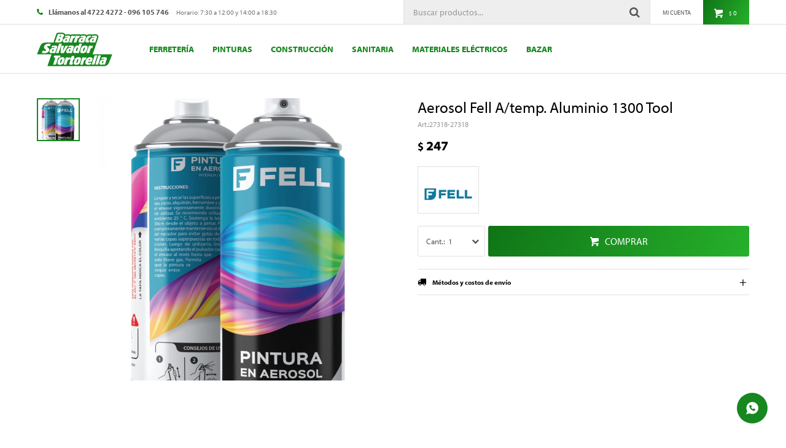

--- FILE ---
content_type: text/html; charset=utf-8
request_url: https://www.salvadortortorella.com/catalogo/aerosol-fell-a-temp-aluminio-1300-tool_27318_27318
body_size: 11979
content:
 <!DOCTYPE html> <html lang="es" class="no-js"> <head itemscope itemtype="http://schema.org/WebSite"> <meta charset="utf-8" /> <script> const GOOGLE_MAPS_CHANNEL_ID = '38'; </script> <link rel='preconnect' href='https://f.fcdn.app' /> <link rel='preconnect' href='https://fonts.googleapis.com' /> <link rel='preconnect' href='https://www.facebook.com' /> <link rel='preconnect' href='https://www.google-analytics.com' /> <link rel="dns-prefetch" href="https://cdnjs.cloudflare.com" /> <title itemprop='name'>Aerosol Fell A/temp. Aluminio 1300 Tool — Salvador Tortorella</title> <meta name="description" content="Aerosol Fell A/temp. Aluminio 1300 Tool $ 247 (2731827318)" /> <meta name="keywords" content="" /> <link itemprop="url" rel="canonical" href="https://www.salvadortortorella.com/catalogo/aerosol-fell-a-temp-aluminio-1300-tool_27318_27318" /> <meta property="og:title" content="Aerosol Fell A/temp. Aluminio 1300 Tool — Salvador Tortorella" /><meta property="og:description" content="Aerosol Fell A/temp. Aluminio 1300 Tool $ 247 (2731827318)" /><meta property="og:type" content="product" /><meta property="og:image" content="https://f.fcdn.app/imgs/cee917/www.salvadortortorella.com/fnoruy/5092/webp/catalogo/27318_27318_1/800x800/aerosol-fell-a-temp-aluminio-1300-tool-aerosol-fell-a-temp-aluminio-1300-tool.jpg"/><meta property="og:url" content="https://www.salvadortortorella.com/catalogo/aerosol-fell-a-temp-aluminio-1300-tool_27318_27318" /><meta property="og:site_name" content="Salvador Tortorella" /> <meta name='twitter:description' content='Aerosol Fell A/temp. Aluminio 1300 Tool $ 247 (2731827318)' /> <meta name='twitter:image' content='https://f.fcdn.app/imgs/cee917/www.salvadortortorella.com/fnoruy/5092/webp/catalogo/27318_27318_1/800x800/aerosol-fell-a-temp-aluminio-1300-tool-aerosol-fell-a-temp-aluminio-1300-tool.jpg' /> <meta name='twitter:url' content='https://www.salvadortortorella.com/catalogo/aerosol-fell-a-temp-aluminio-1300-tool_27318_27318' /> <meta name='twitter:card' content='summary' /> <meta name='twitter:title' content='Aerosol Fell A/temp. Aluminio 1300 Tool — Salvador Tortorella' /> <script>document.getElementsByTagName('html')[0].setAttribute('class', 'js ' + ('ontouchstart' in window || navigator.msMaxTouchPoints ? 'is-touch' : 'no-touch'));</script> <script> var FN_TC = { M1 : 37.53, M2 : 1 }; </script> <script>window.dataLayer = window.dataLayer || [];var _tmData = {"fbPixel":"","hotJar":"","zopimId":"","app":"web"};</script> <script>(function(w,d,s,l,i){w[l]=w[l]||[];w[l].push({'gtm.start': new Date().getTime(),event:'gtm.js'});var f=d.getElementsByTagName(s)[0], j=d.createElement(s),dl=l!='dataLayer'?'&l='+l:'';j.setAttribute('defer', 'defer');j.src= 'https://www.googletagmanager.com/gtm.js?id='+i+dl;f.parentNode.insertBefore(j,f); })(window,document,'script','dataLayer','GTM-PXZ5H5B');</script> <meta id='viewportMetaTag' name="viewport" content="width=device-width, initial-scale=1.0, maximum-scale=1,user-scalable=no"> <link rel="shortcut icon" href="https://f.fcdn.app/assets/commerce/www.salvadortortorella.com/c445_f7da/public/web/favicon.ico" /> <link rel="apple-itouch-icon" href="https://f.fcdn.app/assets/commerce/www.salvadortortorella.com/718b_b8dd/public/web/favicon.png" /> <link rel="stylesheet" href="https://use.typekit.net/efd4lzd.css"> <link href="https://f.fcdn.app/assets/commerce/www.salvadortortorella.com/0000_208e/s.56009972036522641254305543563214.css" rel="stylesheet"/> <script src="https://f.fcdn.app/assets/commerce/www.salvadortortorella.com/0000_208e/s.64060761963615122353331644362466.js"></script> <!--[if lt IE 9]> <script type="text/javascript" src="https://cdnjs.cloudflare.com/ajax/libs/html5shiv/3.7.3/html5shiv.js"></script> <![endif]--> <link rel="manifest" href="https://f.fcdn.app/assets/manifest.json" /> </head> <body id='pgCatalogoDetalle' class='headerMenuBasic footer1 headerSubMenuFade buscadorSearchField compraSlide compraLeft filtrosFixed fichaMobileFixedActions layout03'> <noscript><iframe src="https://www.googletagmanager.com/ns.html?id=GTM-PXZ5H5B" height="0" width="0" style="display:none;visibility:hidden"></iframe></noscript> <script> (function (d, s, id) { var js, fjs = d.getElementsByTagName(s)[0]; if (d.getElementById(id)) return; js = d.createElement(s); js.id = id; js.setAttribute('defer', 'defer'); /* */ js.src = 'https://connect.facebook.net/es_LA/sdk/xfbml.js#xfbml=1&version=v3.0&autoLogAppEvents=1'; /* */ fjs.parentNode.insertBefore(js, fjs); }(document, 'script', 'facebook-jssdk')); </script> <script> window.fbAsyncInit = function () { FB.init({ appId: '900114147534878', autoLogAppEvents: true, xfbml: true, version: 'v3.0' }); }; var FBLogin = new (function () { var $frmLogin = null; var reRequest = false; var setMensajeError = function (msj) { var $frm = getFrmLogin(); if ($frm != null) { var $divMsj = $('.msg.err:first', $frm); if ($divMsj.length == 0) { $divMsj = $('<div class="msg err"><p></p></div>'); $divMsj.insertBefore($('.fld-grp:first', $frm)); } $('p:first', $divMsj).text(msj); } }; var getFrmLogin = function () { if ($frmLogin == null) { $frmLogin = $('#frmLogin'); if ($frmLogin.length == 0) { $frmLogin = null; } } return $frmLogin; }; var login = function () { var opt = { scope: 'public_profile,email' }; if (reRequest === true) { opt.auth_type = 'rerequest'; } FB.login(function (response) { if (response.status === 'connected') { $.ajax({ url: 'https://www.salvadortortorella.com/ajax?service=login-fb', data: { tk: response.authResponse.accessToken }, dataType: 'json', success: function (json) { if (json.logged == true) { location.href = location.href.replace(/#.*/, ''); } else if (json.scope != undefined) { setMensajeError(json.msj); if (reRequest == false) { reRequest = true; login(); } } } }); } }, opt); }; this.login = function () { login(); }; $(function () { $('body:first').on('click', '.btnLoginFacebook', function (e) { e.preventDefault(); try { FBLogin.login(); } catch (e) { } }); }); })(); </script> <div id="pre"> <div id="wrapper"> <header id="header" role="banner"> <div class="cnt"> <div id="logo"><a href="/"><img src="https://f.fcdn.app/assets/commerce/www.salvadortortorella.com/8d7c_2060/public/web/img/logo.svg" alt="Salvador Tortorella" /></a></div> <nav id="menu" data-fn="fnMainMenu"> <ul class="lst main"> <li class="it ferreteria"> <a href='https://www.salvadortortorella.com/ferreteria' target='_self' class="tit">Ferretería</a> <div class="subMenu"> <div class="cnt"> <ul> <li class="hdr herram-de-mano"><a target="_self" href="https://www.salvadortortorella.com/ferreteria/herram-de-mano" class="tit">Herramientas de mano</a> <ul class="menuDesplegable-ul"> <li><a href="https://www.salvadortortorella.com/ferreteria/herram-de-mano/herr-manuales-surtek" target="_self">Herramientas manuales Surtek</a> </li> <li><a href="https://www.salvadortortorella.com/ferreteria/herram-de-mano/herramientas-emtop" target="_self">Herramientas Emtop</a> </li> </ul> </li> <li class="hdr herram-obra"><a target="_self" href="https://www.salvadortortorella.com/ferreteria/herram-obra" class="tit">Herramientas de obra</a> <ul class="menuDesplegable-ul"> <li><a href="https://www.salvadortortorella.com/ferreteria/herram-obra/hormigoneras" target="_self">Hormigoneras</a> </li> <li><a href="https://www.salvadortortorella.com/ferreteria/herram-obra/carretillas" target="_self">Carretillas</a> </li> <li><a href="https://www.salvadortortorella.com/ferreteria/herram-obra/generadores" target="_self">Generadores</a> </li> <li><a href="https://www.salvadortortorella.com/ferreteria/herram-obra/compresores" target="_self">Compresores</a> </li> </ul> </li> <li class="hdr acc-herram-electrica"><a target="_self" href="https://www.salvadortortorella.com/ferreteria/acc-herram-electrica" class="tit">Accesorios</a> <ul class="menuDesplegable-ul"> <li><a href="https://www.salvadortortorella.com/ferreteria/acc-herram-electrica/discos-de-corte" target="_self">Discos de corte</a> </li> <li><a href="https://www.salvadortortorella.com/ferreteria/acc-herram-electrica/discos-abrasivos" target="_self">Discos abrasivos</a> </li> <li><a href="https://www.salvadortortorella.com/ferreteria/acc-herram-electrica/cepillos-de-acero" target="_self">Cepillos de acero</a> </li> </ul> </li> <li class="hdr jardineria-y-limpiez"><a target="_self" href="https://www.salvadortortorella.com/ferreteria/jardineria-y-limpiez" class="tit">Jardinería y limpieza</a> <ul class="menuDesplegable-ul"> <li><a href="https://www.salvadortortorella.com/ferreteria/jardineria-y-limpiez/ca-os-plastico-riego" target="_self">Caños de riego de plástico</a> </li> <li><a href="https://www.salvadortortorella.com/ferreteria/jardineria-y-limpiez/herr-combustion" target="_self">Herramientas de combustión</a> </li> <li><a href="https://www.salvadortortorella.com/ferreteria/jardineria-y-limpiez/hidrolavadoras" target="_self">Hidrolavadoras</a> </li> </ul> </li> <li class="hdr herram-electricas"><a target="_self" href="https://www.salvadortortorella.com/ferreteria/herram-electricas" class="tit">Herramientas eléctricas</a> <ul class="menuDesplegable-ul"> <li><a href="https://www.salvadortortorella.com/ferreteria/herram-electricas/herram-total" target="_self">Marca Total</a> </li> <li><a href="https://www.salvadortortorella.com/ferreteria/herram-electricas/herramientas-emtop" target="_self">Herramientas Emtop</a> </li> </ul> </li> </ul> </div> </div> </li> <li class="it pinturas"> <a href='https://www.salvadortortorella.com/pinturas' target='_self' class="tit">Pinturas</a> <div class="subMenu"> <div class="cnt"> <ul> <li class="hdr inca"><a target="_self" href="https://www.salvadortortorella.com/pinturas/inca" class="tit">Inca</a> <ul class="menuDesplegable-ul"> <li><a href="https://www.salvadortortorella.com/pinturas/inca/productos-p-metales" target="_self">Productos para metales</a> </li> <li><a href="https://www.salvadortortorella.com/pinturas/inca/pinturas-p-interior" target="_self">Para interior</a> </li> <li><a href="https://www.salvadortortorella.com/pinturas/inca/pinturas-p-exterior" target="_self">Para exterior</a> </li> <li><a href="https://www.salvadortortorella.com/pinturas/inca/linea-standard-inca" target="_self">Línea standard</a> </li> <li><a href="https://www.salvadortortorella.com/pinturas/inca/alabastine" target="_self">Alabastine</a> </li> </ul> </li> <li class="hdr pinturas-portofino"><a target="_self" href="https://www.salvadortortorella.com/pinturas/pinturas-portofino" class="tit">Portofino</a> <ul class="menuDesplegable-ul"> <li><a href="https://www.salvadortortorella.com/pinturas/pinturas-portofino/pinturas-p-exterior" target="_self">Para exterior</a> </li> <li><a href="https://www.salvadortortorella.com/pinturas/pinturas-portofino/productos-p-metales" target="_self">Para metales</a> </li> <li><a href="https://www.salvadortortorella.com/pinturas/pinturas-portofino/pinturas-p-interior" target="_self">Para interior</a> </li> </ul> </li> <li class="hdr alessi-glezna"><a target="_self" href="https://www.salvadortortorella.com/pinturas/alessi-glezna" class="tit">Alessi Glezna</a> <ul class="menuDesplegable-ul"> <li><a href="https://www.salvadortortorella.com/pinturas/alessi-glezna/pinturas-p-interior" target="_self">Para interior</a> </li> <li><a href="https://www.salvadortortorella.com/pinturas/alessi-glezna/pinturas-p-exterior" target="_self">Para exterior</a> </li> </ul> </li> <li class="hdr accesorios-de-pintor"><a target="_self" href="https://www.salvadortortorella.com/pinturas/accesorios-de-pintor" class="tit">Accesorios</a> <ul class="menuDesplegable-ul"> <li><a href="https://www.salvadortortorella.com/pinturas/accesorios-de-pintor/pinceles-y-rodillos" target="_self">Pinceles y Rodillos</a> </li> <li><a href="https://www.salvadortortorella.com/pinturas/accesorios-de-pintor/solventes" target="_self">Solventes</a> </li> <li><a href="https://www.salvadortortorella.com/pinturas/accesorios-de-pintor/cinta-papel-y-otros" target="_self">Cinta de papel</a> </li> <li><a href="https://www.salvadortortorella.com/pinturas/accesorios-de-pintor/aerosol-y-sell-fell" target="_self">Aerosoles</a> </li> </ul> </li> </ul> </div> </div> </li> <li class="it construccion"> <a href='https://www.salvadortortorella.com/construccion' target='_self' class="tit">Construcción</a> <div class="subMenu"> <div class="cnt"> <ul> <li class="hdr complementos-obra"><a target="_self" href="https://www.salvadortortorella.com/construccion/complementos-obra" class="tit">Complementos</a> <ul class="menuDesplegable-ul"> <li><a href="https://www.salvadortortorella.com/construccion/complementos-obra/aislantes" target="_self">Aislantes</a> </li> <li><a href="https://www.salvadortortorella.com/construccion/complementos-obra/sika-grupo" target="_self">Marca Sika</a> </li> <li><a href="https://www.salvadortortorella.com/construccion/complementos-obra/alambres-y-clavos" target="_self">Alambres y clavos</a> </li> </ul> </li> <li class="hdr linea-madera"><a target="_self" href="https://www.salvadortortorella.com/construccion/linea-madera" class="tit">Línea Madera</a> <ul class="menuDesplegable-ul"> <li><a href="https://www.salvadortortorella.com/construccion/linea-madera/abertura-en-madera" target="_self">Aberturas</a> </li> </ul> </li> <li class="hdr linea-hierro"><a target="_self" href="https://www.salvadortortorella.com/construccion/linea-hierro" class="tit">Línea Hierro</a> </li> <li class="hdr cementos-y-adhesivos"><a target="_self" href="https://www.salvadortortorella.com/construccion/cementos-y-adhesivos" class="tit">Cementos y adhesivos</a> <ul class="menuDesplegable-ul"> <li><a href="https://www.salvadortortorella.com/construccion/cementos-y-adhesivos/cemento" target="_self">Cemento</a> </li> </ul> </li> <li class="hdr linea-aluminio"><a target="_self" href="https://www.salvadortortorella.com/construccion/linea-aluminio" class="tit">Línea Aluminio</a> <ul class="menuDesplegable-ul"> <li><a href="https://www.salvadortortorella.com/construccion/linea-aluminio/ventanas-aluminio-as" target="_self">Ventanas</a> </li> </ul> </li> </ul> </div> </div> </li> <li class="it santiaria"> <a href='https://www.salvadortortorella.com/santiaria' target='_self' class="tit">Sanitaria</a> <div class="subMenu"> <div class="cnt"> <ul> <li class="hdr griferias-magya-y-ac"><a target="_self" href="https://www.salvadortortorella.com/santiaria/sanitaria/griferias-magya-y-ac" class="tit">Grifería</a> <ul class="menuDesplegable-ul"> <li><a href="https://www.salvadortortorella.com/santiaria/sanitaria/griferias-magya-y-ac/griferia-magya-p-coc" target="_self">Para cocina</a> </li> <li><a href="https://www.salvadortortorella.com/santiaria/sanitaria/griferias-magya-y-ac/griferia-magya-p-ban" target="_self">Para baño</a> </li> </ul> </li> <li class="hdr accesorios-pvc-3-2"><a target="_self" href="https://www.salvadortortorella.com/santiaria/sanitaria/accesorios-pvc-3-2" class="tit">Accesorios de PVC</a> <ul class="menuDesplegable-ul"> <li><a href="https://www.salvadortortorella.com/santiaria/sanitaria/accesorios-pvc-3-2/codos-pvc-3-2" target="_self">Codos</a> </li> <li><a href="https://www.salvadortortorella.com/santiaria/sanitaria/accesorios-pvc-3-2/ramales-pvc-3-2" target="_self">Ramales</a> </li> <li><a href="https://www.salvadortortorella.com/santiaria/sanitaria/accesorios-pvc-3-2/piletas-pvc-3-2" target="_self">Piletas</a> </li> <li><a href="https://www.salvadortortorella.com/santiaria/sanitaria/accesorios-pvc-3-2/tapas-pvc-3-2" target="_self">Tapas</a> </li> <li><a href="https://www.salvadortortorella.com/santiaria/sanitaria/accesorios-pvc-3-2/reducciones-pvc-3-2" target="_self">Reducciones</a> </li> <li><a href="https://www.salvadortortorella.com/santiaria/sanitaria/accesorios-pvc-3-2/curvas-pvc-3-2" target="_self">Curvas</a> </li> <li><a href="https://www.salvadortortorella.com/santiaria/sanitaria/accesorios-pvc-3-2/embudos-pvc-3-2" target="_self">Embudos</a> </li> <li><a href="https://www.salvadortortorella.com/santiaria/sanitaria/accesorios-pvc-3-2/sombreretes-pvc-3-2" target="_self">Sombreretes</a> </li> <li><a href="https://www.salvadortortorella.com/santiaria/sanitaria/accesorios-pvc-3-2/canos-camaras-pvc" target="_self">Caños y cámaras</a> </li> </ul> </li> <li class="hdr accesorios-termofusi"><a target="_self" href="https://www.salvadortortorella.com/santiaria/sanitaria/accesorios-termofusi" class="tit">Accesorios de termofusión</a> <ul class="menuDesplegable-ul"> <li><a href="https://www.salvadortortorella.com/santiaria/sanitaria/accesorios-termofusi/cuplas-termofusion" target="_self">Cuplas</a> </li> <li><a href="https://www.salvadortortorella.com/santiaria/sanitaria/accesorios-termofusi/codos-termofusion" target="_self">Codos</a> </li> <li><a href="https://www.salvadortortorella.com/santiaria/sanitaria/accesorios-termofusi/curvas-termofusion" target="_self">Curvas</a> </li> <li><a href="https://www.salvadortortorella.com/santiaria/sanitaria/accesorios-termofusi/tubos-insertos-termo" target="_self">Tubos insertos</a> </li> <li><a href="https://www.salvadortortorella.com/santiaria/sanitaria/accesorios-termofusi/tees-termofusion" target="_self">Tees</a> </li> <li><a href="https://www.salvadortortorella.com/santiaria/sanitaria/accesorios-termofusi/tapas-termofusion" target="_self">Tapas</a> </li> <li><a href="https://www.salvadortortorella.com/santiaria/sanitaria/accesorios-termofusi/desvios-termofusion" target="_self">Desvíos</a> </li> <li><a href="https://www.salvadortortorella.com/santiaria/sanitaria/accesorios-termofusi/bujes-termofusion-az" target="_self">Bujes</a> </li> <li><a href="https://www.salvadortortorella.com/santiaria/sanitaria/accesorios-termofusi/ca-os-termofusion-az" target="_self">Caños</a> </li> <li><a href="https://www.salvadortortorella.com/santiaria/sanitaria/accesorios-termofusi/llaves-de-paso-y-val" target="_self">Llaves de paso y válvulas</a> </li> <li><a href="https://www.salvadortortorella.com/santiaria/sanitaria/accesorios-termofusi/union-doble-termofus" target="_self">Unión doble</a> </li> <li><a href="https://www.salvadortortorella.com/santiaria/sanitaria/accesorios-termofusi/soportes-termofusion" target="_self">Soportes</a> </li> </ul> </li> <li class="hdr fitting-polipropilen"><a target="_self" href="https://www.salvadortortorella.com/santiaria/sanitaria/fitting-polipropilen" class="tit">Otros Accesorios</a> <ul class="menuDesplegable-ul"> <li><a href="https://www.salvadortortorella.com/santiaria/sanitaria/fitting-polipropilen/cuplas-ppn-polimex" target="_self">Cuplas</a> </li> <li><a href="https://www.salvadortortorella.com/santiaria/sanitaria/fitting-polipropilen/cuplas-reduccion-ppn" target="_self">Cuplas reducción</a> </li> <li><a href="https://www.salvadortortorella.com/santiaria/sanitaria/fitting-polipropilen/adaptador-p-tanque" target="_self">Adaptador para tanque</a> </li> <li><a href="https://www.salvadortortorella.com/santiaria/sanitaria/fitting-polipropilen/desvios-ppn-polimex" target="_self">Desvíos</a> </li> <li><a href="https://www.salvadortortorella.com/santiaria/sanitaria/fitting-polipropilen/niples-ppn-polimex" target="_self">Niples</a> </li> <li><a href="https://www.salvadortortorella.com/santiaria/sanitaria/fitting-polipropilen/codos-ppn-polimex" target="_self">Codos</a> </li> <li><a href="https://www.salvadortortorella.com/santiaria/sanitaria/fitting-polipropilen/tees-ppn-polimex" target="_self">Tees</a> </li> <li><a href="https://www.salvadortortorella.com/santiaria/sanitaria/fitting-polipropilen/tapas-y-tapones-ppn" target="_self">Tapas y tapones</a> </li> <li><a href="https://www.salvadortortorella.com/santiaria/sanitaria/fitting-polipropilen/cruz" target="_self">Cruz</a> </li> <li><a href="https://www.salvadortortorella.com/santiaria/sanitaria/fitting-polipropilen/bujes-reduccion-ppn" target="_self">Bujes</a> </li> <li><a href="https://www.salvadortortorella.com/santiaria/sanitaria/fitting-polipropilen/canos-polimex" target="_self">Caños</a> </li> <li><a href="https://www.salvadortortorella.com/santiaria/sanitaria/fitting-polipropilen/valvulas-esfericas-y" target="_self">Válvulas esféricas</a> </li> <li><a href="https://www.salvadortortorella.com/santiaria/sanitaria/fitting-polipropilen/entrerroscas-ppn-pol" target="_self">Entrerroscas</a> </li> <li><a href="https://www.salvadortortorella.com/santiaria/sanitaria/fitting-polipropilen/curvas-ppn-polimex" target="_self">Curvas</a> </li> </ul> </li> <li class="hdr colillas"><a target="_self" href="https://www.salvadortortorella.com/santiaria/sanitaria/colillas" class="tit">Colillas</a> <ul class="menuDesplegable-ul"> <li><a href="https://www.salvadortortorella.com/santiaria/sanitaria/colillas/colillas-ac-inox-es" target="_self">Acero inoxidable</a> </li> </ul> </li> </ul> </div> </div> </li> <li class="it materiales-electricos"> <a href='https://www.salvadortortorella.com/materiales-electricos' target='_self' class="tit">Materiales eléctricos</a> <div class="subMenu"> <div class="cnt"> <ul> <li class="hdr iluminacion"><a target="_self" href="https://www.salvadortortorella.com/materiales-electricos/materiales-electrico/iluminacion" class="tit">Iluminación</a> <ul class="menuDesplegable-ul"> <li><a href="https://www.salvadortortorella.com/materiales-electricos/materiales-electrico/iluminacion/acc-elec-hogar" target="_self">Accesorios eléctricos para hogar</a> </li> </ul> </li> </ul> </div> </div> </li> <li class="it bazar"> <a href='https://www.salvadortortorella.com/bazar' target='_self' class="tit">Bazar</a> <div class="subMenu"> <div class="cnt"> <ul> <li class="hdr electrodomesticos"><a target="_self" href="https://www.salvadortortorella.com/bazar/electrodomesticos" class="tit">Electrodomésticos</a> </li> <li class="hdr muebles-bano-y-cocin"><a target="_self" href="https://www.salvadortortorella.com/bazar/muebles-bano-y-cocin" class="tit">Muebles de Baño y Cocina</a> <ul class="menuDesplegable-ul"> <li><a href="https://www.salvadortortorella.com/bazar/muebles-bano-y-cocin/muebles-pta-cerejeir" target="_self">Muebles Pta Cerejeir</a> </li> </ul> </li> </ul> </div> </div> </li> </ul> </nav> <div class="toolsItem frmBusqueda" data-version='1'> <button type="button" class="btnItem btnMostrarBuscador"> <span class="ico"></span> <span class="txt"></span> </button> <form action="/catalogo"> <div class="cnt"> <span class="btnCerrar"> <span class="ico"></span> <span class="txt"></span> </span> <label class="lbl"> <b>Buscar productos</b> <input maxlength="48" required="" autocomplete="off" type="search" name="q" placeholder="Buscar productos..." /> </label> <button class="btnBuscar" type="submit"> <span class="ico"></span> <span class="txt"></span> </button> </div> </form> </div> <div class="toolsItem accesoMiCuentaCnt" data-logged="off" data-version='1'> <a href="/mi-cuenta" class="btnItem btnMiCuenta"> <span class="ico"></span> <span class="txt"></span> <span class="usuario"> <span class="nombre"></span> <span class="apellido"></span> </span> </a> <div class="miCuentaMenu"> <ul class="lst"> <li class="it"><a href='/mi-cuenta/mis-datos' class="tit" >Mis datos</a></li> <li class="it"><a href='/mi-cuenta/direcciones' class="tit" >Mis direcciones</a></li> <li class="it"><a href='/mi-cuenta/compras' class="tit" >Mis compras</a></li> <li class="it"><a href='/mi-cuenta/wish-list' class="tit" >Wish List</a></li> <li class="it itSalir"><a href='/salir' class="tit" >Salir</a></li> </ul> </div> </div> <div id="miCompra" data-show="off" data-fn="fnMiCompra" class="toolsItem" data-version="1"> </div> <div id="infoTop"><span class="tel">Llámanos al 4722 4272 - 096 105 746</span> <span class="info">Horario: 7:30 a 12:00 y 14:00 a 18:30</span></div> <a id="btnMainMenuMobile" href="javascript:mainMenuMobile.show();"><span class="ico">&#59421;</span><span class="txt">Menú</span></a> </div> </header> <!-- end:header --> <div id="central"> <section id="main" role="main"> <div id="fichaProducto" class="" data-tit="Aerosol Fell A/temp. Aluminio 1300 Tool" data-totImagenes="1" data-agotado="off"> <div class="cnt"> <div class="imagenProducto"> <div class="zoom"> <a class="img" href="//f.fcdn.app/imgs/e649f5/www.salvadortortorella.com/fnoruy/5092/webp/catalogo/27318_27318_1/2000-2000/aerosol-fell-a-temp-aluminio-1300-tool-aerosol-fell-a-temp-aluminio-1300-tool.jpg"> <img loading='lazy' src='//f.fcdn.app/imgs/cee917/www.salvadortortorella.com/fnoruy/5092/webp/catalogo/27318_27318_1/800x800/aerosol-fell-a-temp-aluminio-1300-tool-aerosol-fell-a-temp-aluminio-1300-tool.jpg' alt='Aerosol Fell A/temp. Aluminio 1300 Tool Aerosol Fell A/temp. Aluminio 1300 Tool' width='800' height='800' /> </a> </div> <div class="cocardas"></div><div class="imagenesArticulo"> <div class="cnt"> <div class="it"><img loading='lazy' data-src-g="//f.fcdn.app/imgs/a70943/www.salvadortortorella.com/fnoruy/5092/webp/catalogo/27318_27318_1/1920-1200/aerosol-fell-a-temp-aluminio-1300-tool-aerosol-fell-a-temp-aluminio-1300-tool.jpg" src='//f.fcdn.app/imgs/cee917/www.salvadortortorella.com/fnoruy/5092/webp/catalogo/27318_27318_1/800x800/aerosol-fell-a-temp-aluminio-1300-tool-aerosol-fell-a-temp-aluminio-1300-tool.jpg' alt='Aerosol Fell A/temp. Aluminio 1300 Tool Aerosol Fell A/temp. Aluminio 1300 Tool' width='800' height='800' /></div> </div> </div> </div> <ul class="lst lstThumbs"> <li class="it"> <a target="_blank" data-standard="//f.fcdn.app/imgs/cee917/www.salvadortortorella.com/fnoruy/5092/webp/catalogo/27318_27318_1/800x800/aerosol-fell-a-temp-aluminio-1300-tool-aerosol-fell-a-temp-aluminio-1300-tool.jpg" href="//f.fcdn.app/imgs/e649f5/www.salvadortortorella.com/fnoruy/5092/webp/catalogo/27318_27318_1/2000-2000/aerosol-fell-a-temp-aluminio-1300-tool-aerosol-fell-a-temp-aluminio-1300-tool.jpg"><img loading='lazy' src='//f.fcdn.app/imgs/eaebe7/www.salvadortortorella.com/fnoruy/5092/webp/catalogo/27318_27318_1/100x100/aerosol-fell-a-temp-aluminio-1300-tool-aerosol-fell-a-temp-aluminio-1300-tool.jpg' alt='Aerosol Fell A/temp. Aluminio 1300 Tool Aerosol Fell A/temp. Aluminio 1300 Tool' width='100' height='100' /></a> </li> </ul> <div id="imgsMobile" data-fn="fnGaleriaProducto"> <div class="imagenesArticulo"> <div class="cnt"> <div class="it"><img loading='lazy' data-src-g="//f.fcdn.app/imgs/a70943/www.salvadortortorella.com/fnoruy/5092/webp/catalogo/27318_27318_1/1920-1200/aerosol-fell-a-temp-aluminio-1300-tool-aerosol-fell-a-temp-aluminio-1300-tool.jpg" src='//f.fcdn.app/imgs/cee917/www.salvadortortorella.com/fnoruy/5092/webp/catalogo/27318_27318_1/800x800/aerosol-fell-a-temp-aluminio-1300-tool-aerosol-fell-a-temp-aluminio-1300-tool.jpg' alt='Aerosol Fell A/temp. Aluminio 1300 Tool Aerosol Fell A/temp. Aluminio 1300 Tool' width='800' height='800' /></div> </div> </div> </div> <div class="hdr"> <h1 class="tit">Aerosol Fell A/temp. Aluminio 1300 Tool</h1> <div class="cod">27318-27318</div> </div> <div class="preciosWrapper"> <div class="precios"> <strong class="precio venta"><span class="sim">$</span> <span class="monto">247</span></strong> </div> </div> <div style="display: none;" id="_jsonDataFicha_"> {"sku":{"fen":"1:27318:27318:U:1","com":"27318"},"producto":{"codigo":"27318","nombre":"Aerosol Fell A\/temp. Aluminio 1300 Tool","categoria":"Pinturas > Accesorios > Aerosoles","marca":"Fell"},"variante":{"codigo":"27318","codigoCompleto":"2731827318","nombre":"Aerosol Fell A\/temp. Aluminio 1300 Tool","nombreCompleto":"Aerosol Fell A\/temp. Aluminio 1300 Tool","img":{"u":"\/\/f.fcdn.app\/imgs\/defe3b\/www.salvadortortorella.com\/fnoruy\/5092\/webp\/catalogo\/27318_27318_1\/1024-1024\/aerosol-fell-a-temp-aluminio-1300-tool-aerosol-fell-a-temp-aluminio-1300-tool.jpg"},"url":"https:\/\/www.salvadortortorella.com\/catalogo\/aerosol-fell-a-temp-aluminio-1300-tool_27318_27318","tieneStock":true,"ordenVariante":"999"},"nomPresentacion":"U","nombre":"Aerosol Fell A\/temp. Aluminio 1300 Tool","nombreCompleto":"Aerosol Fell A\/temp. Aluminio 1300 Tool","precioMonto":247,"moneda":{"nom":"M1","nro":858,"cod":"UYU","sim":"$"},"sale":false,"outlet":false,"nuevo":false,"carac":[]} </div> <div class="logoMarca"><img loading='lazy' src='//f.fcdn.app/imgs/d35fab/www.salvadortortorella.com/fnoruy/9bd2/webp/marcas/fell/100x70/fell' alt='Fell' width='100' height='70' /></div> <form id="frmComprarArticulo" class="frmComprar" action="/mi-compra?o=agregar" method="post"> <div class="cnt"> <input type="hidden" name="sku" value="1:27318:27318:U:1" /> <div id="mainActions"> <select required name="qty" class="custom"> <option>1</option> <option>2</option> <option>3</option> <option>4</option> <option>5</option> <option>6</option> <option>7</option> <option>8</option> <option>9</option> <option>10</option> </select> <button id="btnComprar" type="submit" class="btn btn01">Comprar</button> </div> </div> </form> <div id="infoEnvio" class="blk" data-fn="fnAmpliarInfoEnvio"> <div class="hdr"> <strong class="tit">Métodos y costos de envío</strong> </div> <div class="cnt"> <ul> <li> <strong>Ciudad de Paysandú - Envío en el día:</strong><br> Costo normal: $ 0. </li> <li> <strong>Envío Paysandú - Resto del País - UES:</strong><br> Costo normal: $ 250. </li> <li> <strong>Envío Paysandú - Resto del País - UES:</strong><br> Costo normal: $ 450. </li> </ul> </div> </div> <!-- <div class="blkCompartir"> <a class="btnFacebook" title="Compartir en Facebook" target="_blank" href="http://www.facebook.com/share.php?u=https://www.salvadortortorella.com/catalogo/aerosol-fell-a-temp-aluminio-1300-tool_27318_27318"><span class="ico">&#59392;</span><span class="txt">Facebook</span></a> <a class="btnTwitter" title="Compartir en Twitter" target="_blank" href="https://twitter.com/intent/tweet?url=https%3A%2F%2Fwww.salvadortortorella.com%2Fcatalogo%2Faerosol-fell-a-temp-aluminio-1300-tool_27318_27318&text=Me%20gust%C3%B3%20el%20producto%20Aerosol%20Fell%20A%2Ftemp.%20Aluminio%201300%20Tool"><span class="ico">&#59393;</span><span class="txt">Twitter</span></a> <a class="btnPinterest" title="Compartir en Pinterest" target="_blank" href="http://pinterest.com/pin/create/bookmarklet/?media=http://f.fcdn.app/imgs/ef7899/www.salvadortortorella.com/fnoruy/5092/webp/catalogo/27318_27318_1/800_800/aerosol-fell-a-temp-aluminio-1300-tool-aerosol-fell-a-temp-aluminio-1300-tool.jpg&url=https://www.salvadortortorella.com/catalogo/aerosol-fell-a-temp-aluminio-1300-tool_27318_27318&is_video=false&description=Aerosol+Fell+A%2Ftemp.+Aluminio+1300+Tool"><span class="ico">&#59395;</span><span class="txt">Pinterest</span></a> <a class="btnWhatsapp" title="Compartir en Whatsapp" target="_blank" href="whatsapp://send?text=Me+gust%C3%B3+el+producto+https%3A%2F%2Fwww.salvadortortorella.com%2Fcatalogo%2Faerosol-fell-a-temp-aluminio-1300-tool_27318_27318" data-action="share/whatsapp/share"><span class="ico">&#59398;</span><span class="txt">Whatsapp</span></a> </div> --> </div> <div class="tabs blkDetalle" data-fn="fnCrearTabs"> </div> <div class="nav" id="blkProductosRelacionados" data-fn="fnSwiperProductos" data-breakpoints-slides='[2,3,4]' data-breakpoints-spacing='[10,15,20]'> <div class="swiper blkProductos"> <div class="hdr"> <div class="tit">Productos que te pueden interesar</div> </div> <div class="cnt"> <div class='articleList aListProductos ' data-tot='6' data-totAbs='0' data-cargarVariantes='0'><div class='it grp7 grp21' data-disp='1' data-codProd='22105' data-codVar='22105' data-im='//f.fcdn.app/assets/nd.png'><div class='cnt'><a class="img" href="https://www.salvadortortorella.com/catalogo/aerosol-fell-amarillo-25-tool-am-gir_22105_22105" title="Aerosol Fell Amarillo 25 Tool Am.gir"> <div class="cocardas"></div> <img loading='lazy' src='//f.fcdn.app/imgs/cd2c3b/www.salvadortortorella.com/fnoruy/5092/webp/catalogo/22105_22105_1/460x460/aerosol-fell-amarillo-25-tool-am-gir-aerosol-fell-amarillo-25-tool-am-gir.jpg' alt='Aerosol Fell Amarillo 25 Tool Am.gir Aerosol Fell Amarillo 25 Tool Am.gir' width='460' height='460' /> </a> <div class="info"> <a class="tit" href="https://www.salvadortortorella.com/catalogo/aerosol-fell-amarillo-25-tool-am-gir_22105_22105" title="Aerosol Fell Amarillo 25 Tool Am.gir">Aerosol Fell Amarillo 25 Tool Am.gir</a> <div class="precios"> <strong class="precio venta"><span class="sim">$</span> <span class="monto">127</span></strong> </div> <!--<button class="btn btn01 btnComprar" onclick="miCompra.agregarArticulo('1:22105:22105:U:1',1)" data-sku="1:22105:22105:U:1"><span></span></button>--> <div class="variantes"></div> <!--<div class="marca">Fell</div>--> <!--<div class="desc"></div>--> </div><input type="hidden" class="json" style="display:none" value="{&quot;sku&quot;:{&quot;fen&quot;:&quot;1:22105:22105:U:1&quot;,&quot;com&quot;:&quot;22105&quot;},&quot;producto&quot;:{&quot;codigo&quot;:&quot;22105&quot;,&quot;nombre&quot;:&quot;Aerosol Fell Amarillo 25 Tool Am.gir&quot;,&quot;categoria&quot;:&quot;Pinturas &gt; Accesorios &gt; Aerosoles&quot;,&quot;marca&quot;:&quot;Fell&quot;},&quot;variante&quot;:{&quot;codigo&quot;:&quot;22105&quot;,&quot;codigoCompleto&quot;:&quot;2210522105&quot;,&quot;nombre&quot;:&quot;Aerosol Fell Amarillo 25 Tool Am.gir&quot;,&quot;nombreCompleto&quot;:&quot;Aerosol Fell Amarillo 25 Tool Am.gir&quot;,&quot;img&quot;:{&quot;u&quot;:&quot;\/\/f.fcdn.app\/imgs\/7fcc77\/www.salvadortortorella.com\/fnoruy\/5092\/webp\/catalogo\/22105_22105_1\/1024-1024\/aerosol-fell-amarillo-25-tool-am-gir-aerosol-fell-amarillo-25-tool-am-gir.jpg&quot;},&quot;url&quot;:&quot;https:\/\/www.salvadortortorella.com\/catalogo\/aerosol-fell-amarillo-25-tool-am-gir_22105_22105&quot;,&quot;tieneStock&quot;:false,&quot;ordenVariante&quot;:&quot;999&quot;},&quot;nomPresentacion&quot;:&quot;U&quot;,&quot;nombre&quot;:&quot;Aerosol Fell Amarillo 25 Tool Am.gir&quot;,&quot;nombreCompleto&quot;:&quot;Aerosol Fell Amarillo 25 Tool Am.gir&quot;,&quot;precioMonto&quot;:127,&quot;moneda&quot;:{&quot;nom&quot;:&quot;M1&quot;,&quot;nro&quot;:858,&quot;cod&quot;:&quot;UYU&quot;,&quot;sim&quot;:&quot;$&quot;},&quot;sale&quot;:false,&quot;outlet&quot;:false,&quot;nuevo&quot;:false}" /></div></div><div class='it grp7 grp21' data-disp='1' data-codProd='9630' data-codVar='9630' data-im='//f.fcdn.app/assets/nd.png'><div class='cnt'><a class="img" href="https://www.salvadortortorella.com/catalogo/silicona-fell-acida-transp-280ml_9630_9630" title="Silicona Fell Acida Transp. 280ml"> <div class="cocardas"></div> <img loading='lazy' src='//f.fcdn.app/imgs/843dcf/www.salvadortortorella.com/fnoruy/de7d/webp/catalogo/9630_9630_1/460x460/silicona-fell-acida-transp-280ml-silicona-fell-acida-transp-280ml.jpg' alt='Silicona Fell Acida Transp. 280ml Silicona Fell Acida Transp. 280ml' width='460' height='460' /> </a> <div class="info"> <a class="tit" href="https://www.salvadortortorella.com/catalogo/silicona-fell-acida-transp-280ml_9630_9630" title="Silicona Fell Acida Transp. 280ml">Silicona Fell Acida Transp. 280ml</a> <div class="precios"> <strong class="precio venta"><span class="sim">$</span> <span class="monto">198</span></strong> </div> <!--<button class="btn btn01 btnComprar" onclick="miCompra.agregarArticulo('1:9630:9630:U:1',1)" data-sku="1:9630:9630:U:1"><span></span></button>--> <div class="variantes"></div> <!--<div class="marca">Fell</div>--> <!--<div class="desc"></div>--> </div><input type="hidden" class="json" style="display:none" value="{&quot;sku&quot;:{&quot;fen&quot;:&quot;1:9630:9630:U:1&quot;,&quot;com&quot;:&quot;9630&quot;},&quot;producto&quot;:{&quot;codigo&quot;:&quot;9630&quot;,&quot;nombre&quot;:&quot;Silicona Fell Acida Transp. 280ml&quot;,&quot;categoria&quot;:&quot;Pinturas &gt; Accesorios &gt; Aerosoles&quot;,&quot;marca&quot;:&quot;Fell&quot;},&quot;variante&quot;:{&quot;codigo&quot;:&quot;9630&quot;,&quot;codigoCompleto&quot;:&quot;96309630&quot;,&quot;nombre&quot;:&quot;Silicona Fell Acida Transp. 280ml&quot;,&quot;nombreCompleto&quot;:&quot;Silicona Fell Acida Transp. 280ml&quot;,&quot;img&quot;:{&quot;u&quot;:&quot;\/\/f.fcdn.app\/imgs\/dc0013\/www.salvadortortorella.com\/fnoruy\/de7d\/webp\/catalogo\/9630_9630_1\/1024-1024\/silicona-fell-acida-transp-280ml-silicona-fell-acida-transp-280ml.jpg&quot;},&quot;url&quot;:&quot;https:\/\/www.salvadortortorella.com\/catalogo\/silicona-fell-acida-transp-280ml_9630_9630&quot;,&quot;tieneStock&quot;:false,&quot;ordenVariante&quot;:&quot;999&quot;},&quot;nomPresentacion&quot;:&quot;U&quot;,&quot;nombre&quot;:&quot;Silicona Fell Acida Transp. 280ml&quot;,&quot;nombreCompleto&quot;:&quot;Silicona Fell Acida Transp. 280ml&quot;,&quot;precioMonto&quot;:198,&quot;moneda&quot;:{&quot;nom&quot;:&quot;M1&quot;,&quot;nro&quot;:858,&quot;cod&quot;:&quot;UYU&quot;,&quot;sim&quot;:&quot;$&quot;},&quot;sale&quot;:false,&quot;outlet&quot;:false,&quot;nuevo&quot;:false}" /></div></div><div class='it grp7 grp21' data-disp='1' data-codProd='22721' data-codVar='22721' data-im='//f.fcdn.app/assets/nd.png'><div class='cnt'><a class="img" href="https://www.salvadortortorella.com/catalogo/aerosol-fell-fluor-amarillo-1005-tool_22721_22721" title="Aerosol Fell Fluor Amarillo 1005 Tool"> <div class="cocardas"></div> <img loading='lazy' src='//f.fcdn.app/imgs/5756cb/www.salvadortortorella.com/fnoruy/5092/webp/catalogo/22721_22721_1/460x460/aerosol-fell-fluor-amarillo-1005-tool-aerosol-fell-fluor-amarillo-1005-tool.jpg' alt='Aerosol Fell Fluor Amarillo 1005 Tool Aerosol Fell Fluor Amarillo 1005 Tool' width='460' height='460' /> </a> <div class="info"> <a class="tit" href="https://www.salvadortortorella.com/catalogo/aerosol-fell-fluor-amarillo-1005-tool_22721_22721" title="Aerosol Fell Fluor Amarillo 1005 Tool">Aerosol Fell Fluor Amarillo 1005 Tool</a> <div class="precios"> <strong class="precio venta"><span class="sim">$</span> <span class="monto">204</span></strong> </div> <!--<button class="btn btn01 btnComprar" onclick="miCompra.agregarArticulo('1:22721:22721:U:1',1)" data-sku="1:22721:22721:U:1"><span></span></button>--> <div class="variantes"></div> <!--<div class="marca">Fell</div>--> <!--<div class="desc"></div>--> </div><input type="hidden" class="json" style="display:none" value="{&quot;sku&quot;:{&quot;fen&quot;:&quot;1:22721:22721:U:1&quot;,&quot;com&quot;:&quot;22721&quot;},&quot;producto&quot;:{&quot;codigo&quot;:&quot;22721&quot;,&quot;nombre&quot;:&quot;Aerosol Fell Fluor Amarillo 1005 Tool&quot;,&quot;categoria&quot;:&quot;Pinturas &gt; Accesorios &gt; Aerosoles&quot;,&quot;marca&quot;:&quot;Fell&quot;},&quot;variante&quot;:{&quot;codigo&quot;:&quot;22721&quot;,&quot;codigoCompleto&quot;:&quot;2272122721&quot;,&quot;nombre&quot;:&quot;Aerosol Fell Fluor Amarillo 1005 Tool&quot;,&quot;nombreCompleto&quot;:&quot;Aerosol Fell Fluor Amarillo 1005 Tool&quot;,&quot;img&quot;:{&quot;u&quot;:&quot;\/\/f.fcdn.app\/imgs\/9a8b9e\/www.salvadortortorella.com\/fnoruy\/5092\/webp\/catalogo\/22721_22721_1\/1024-1024\/aerosol-fell-fluor-amarillo-1005-tool-aerosol-fell-fluor-amarillo-1005-tool.jpg&quot;},&quot;url&quot;:&quot;https:\/\/www.salvadortortorella.com\/catalogo\/aerosol-fell-fluor-amarillo-1005-tool_22721_22721&quot;,&quot;tieneStock&quot;:false,&quot;ordenVariante&quot;:&quot;999&quot;},&quot;nomPresentacion&quot;:&quot;U&quot;,&quot;nombre&quot;:&quot;Aerosol Fell Fluor Amarillo 1005 Tool&quot;,&quot;nombreCompleto&quot;:&quot;Aerosol Fell Fluor Amarillo 1005 Tool&quot;,&quot;precioMonto&quot;:204,&quot;moneda&quot;:{&quot;nom&quot;:&quot;M1&quot;,&quot;nro&quot;:858,&quot;cod&quot;:&quot;UYU&quot;,&quot;sim&quot;:&quot;$&quot;},&quot;sale&quot;:false,&quot;outlet&quot;:false,&quot;nuevo&quot;:false}" /></div></div><div class='it grp7 grp21' data-disp='1' data-codProd='29741' data-codVar='29741' data-im='//f.fcdn.app/assets/nd.png'><div class='cnt'><a class="img" href="https://www.salvadortortorella.com/catalogo/silicona-fell-neutra-transp-280ml_29741_29741" title="Silicona Fell Neutra Transp. 280ml"> <div class="cocardas"></div> <img loading='lazy' src='//f.fcdn.app/imgs/5c0238/www.salvadortortorella.com/fnoruy/b4ea/webp/catalogo/29741_29741_1/460x460/silicona-fell-neutra-transp-280ml-silicona-fell-neutra-transp-280ml.jpg' alt='Silicona Fell Neutra Transp. 280ml Silicona Fell Neutra Transp. 280ml' width='460' height='460' /> </a> <div class="info"> <a class="tit" href="https://www.salvadortortorella.com/catalogo/silicona-fell-neutra-transp-280ml_29741_29741" title="Silicona Fell Neutra Transp. 280ml">Silicona Fell Neutra Transp. 280ml</a> <div class="precios"> <strong class="precio venta"><span class="sim">$</span> <span class="monto">253</span></strong> </div> <!--<button class="btn btn01 btnComprar" onclick="miCompra.agregarArticulo('1:29741:29741:U:1',1)" data-sku="1:29741:29741:U:1"><span></span></button>--> <div class="variantes"></div> <!--<div class="marca">Fell</div>--> <!--<div class="desc"></div>--> </div><input type="hidden" class="json" style="display:none" value="{&quot;sku&quot;:{&quot;fen&quot;:&quot;1:29741:29741:U:1&quot;,&quot;com&quot;:&quot;29741&quot;},&quot;producto&quot;:{&quot;codigo&quot;:&quot;29741&quot;,&quot;nombre&quot;:&quot;Silicona Fell Neutra Transp. 280ml&quot;,&quot;categoria&quot;:&quot;Pinturas &gt; Accesorios &gt; Aerosoles&quot;,&quot;marca&quot;:&quot;Fell&quot;},&quot;variante&quot;:{&quot;codigo&quot;:&quot;29741&quot;,&quot;codigoCompleto&quot;:&quot;2974129741&quot;,&quot;nombre&quot;:&quot;Silicona Fell Neutra Transp. 280ml&quot;,&quot;nombreCompleto&quot;:&quot;Silicona Fell Neutra Transp. 280ml&quot;,&quot;img&quot;:{&quot;u&quot;:&quot;\/\/f.fcdn.app\/imgs\/fa8480\/www.salvadortortorella.com\/fnoruy\/b4ea\/webp\/catalogo\/29741_29741_1\/1024-1024\/silicona-fell-neutra-transp-280ml-silicona-fell-neutra-transp-280ml.jpg&quot;},&quot;url&quot;:&quot;https:\/\/www.salvadortortorella.com\/catalogo\/silicona-fell-neutra-transp-280ml_29741_29741&quot;,&quot;tieneStock&quot;:false,&quot;ordenVariante&quot;:&quot;999&quot;},&quot;nomPresentacion&quot;:&quot;U&quot;,&quot;nombre&quot;:&quot;Silicona Fell Neutra Transp. 280ml&quot;,&quot;nombreCompleto&quot;:&quot;Silicona Fell Neutra Transp. 280ml&quot;,&quot;precioMonto&quot;:253,&quot;moneda&quot;:{&quot;nom&quot;:&quot;M1&quot;,&quot;nro&quot;:858,&quot;cod&quot;:&quot;UYU&quot;,&quot;sim&quot;:&quot;$&quot;},&quot;sale&quot;:false,&quot;outlet&quot;:false,&quot;nuevo&quot;:false}" /></div></div><div class='it grp7 grp21' data-disp='1' data-codProd='9104' data-codVar='9104' data-im='//f.fcdn.app/assets/nd.png'><div class='cnt'><a class="img" href="https://www.salvadortortorella.com/catalogo/silicona-fell-neutra-blanca-406g_9104_9104" title="Silicona Fell Neutra Blanca 406g"> <div class="cocardas"></div> <img loading='lazy' src='//f.fcdn.app/imgs/a6c07d/www.salvadortortorella.com/fnoruy/f10e/webp/catalogo/9104_9104_1/460x460/silicona-fell-neutra-blanca-406g-silicona-fell-neutra-blanca-406g.jpg' alt='Silicona Fell Neutra Blanca 406g Silicona Fell Neutra Blanca 406g' width='460' height='460' /> </a> <div class="info"> <a class="tit" href="https://www.salvadortortorella.com/catalogo/silicona-fell-neutra-blanca-406g_9104_9104" title="Silicona Fell Neutra Blanca 406g">Silicona Fell Neutra Blanca 406g</a> <div class="precios"> <strong class="precio venta"><span class="sim">$</span> <span class="monto">253</span></strong> </div> <!--<button class="btn btn01 btnComprar" onclick="miCompra.agregarArticulo('1:9104:9104:U:1',1)" data-sku="1:9104:9104:U:1"><span></span></button>--> <div class="variantes"></div> <!--<div class="marca">Fell</div>--> <!--<div class="desc"></div>--> </div><input type="hidden" class="json" style="display:none" value="{&quot;sku&quot;:{&quot;fen&quot;:&quot;1:9104:9104:U:1&quot;,&quot;com&quot;:&quot;9104&quot;},&quot;producto&quot;:{&quot;codigo&quot;:&quot;9104&quot;,&quot;nombre&quot;:&quot;Silicona Fell Neutra Blanca 406g&quot;,&quot;categoria&quot;:&quot;Pinturas &gt; Accesorios &gt; Aerosoles&quot;,&quot;marca&quot;:&quot;Fell&quot;},&quot;variante&quot;:{&quot;codigo&quot;:&quot;9104&quot;,&quot;codigoCompleto&quot;:&quot;91049104&quot;,&quot;nombre&quot;:&quot;Silicona Fell Neutra Blanca 406g&quot;,&quot;nombreCompleto&quot;:&quot;Silicona Fell Neutra Blanca 406g&quot;,&quot;img&quot;:{&quot;u&quot;:&quot;\/\/f.fcdn.app\/imgs\/c71d35\/www.salvadortortorella.com\/fnoruy\/f10e\/webp\/catalogo\/9104_9104_1\/1024-1024\/silicona-fell-neutra-blanca-406g-silicona-fell-neutra-blanca-406g.jpg&quot;},&quot;url&quot;:&quot;https:\/\/www.salvadortortorella.com\/catalogo\/silicona-fell-neutra-blanca-406g_9104_9104&quot;,&quot;tieneStock&quot;:false,&quot;ordenVariante&quot;:&quot;999&quot;},&quot;nomPresentacion&quot;:&quot;U&quot;,&quot;nombre&quot;:&quot;Silicona Fell Neutra Blanca 406g&quot;,&quot;nombreCompleto&quot;:&quot;Silicona Fell Neutra Blanca 406g&quot;,&quot;precioMonto&quot;:253,&quot;moneda&quot;:{&quot;nom&quot;:&quot;M1&quot;,&quot;nro&quot;:858,&quot;cod&quot;:&quot;UYU&quot;,&quot;sim&quot;:&quot;$&quot;},&quot;sale&quot;:false,&quot;outlet&quot;:false,&quot;nuevo&quot;:false}" /></div></div><div class='it grp7 grp21' data-disp='1' data-codProd='9105' data-codVar='9105' data-im='//f.fcdn.app/assets/nd.png'><div class='cnt'><a class="img" href="https://www.salvadortortorella.com/catalogo/silicona-fell-neutra-negra-406gr_9105_9105" title="Silicona Fell Neutra Negra 406gr"> <div class="cocardas"></div> <img loading='lazy' src='//f.fcdn.app/imgs/945d0d/www.salvadortortorella.com/fnoruy/f10e/webp/catalogo/9105_9105_1/460x460/silicona-fell-neutra-negra-406gr-silicona-fell-neutra-negra-406gr.jpg' alt='Silicona Fell Neutra Negra 406gr Silicona Fell Neutra Negra 406gr' width='460' height='460' /> </a> <div class="info"> <a class="tit" href="https://www.salvadortortorella.com/catalogo/silicona-fell-neutra-negra-406gr_9105_9105" title="Silicona Fell Neutra Negra 406gr">Silicona Fell Neutra Negra 406gr</a> <div class="precios"> <strong class="precio venta"><span class="sim">$</span> <span class="monto">253</span></strong> </div> <!--<button class="btn btn01 btnComprar" onclick="miCompra.agregarArticulo('1:9105:9105:U:1',1)" data-sku="1:9105:9105:U:1"><span></span></button>--> <div class="variantes"></div> <!--<div class="marca">Fell</div>--> <!--<div class="desc"></div>--> </div><input type="hidden" class="json" style="display:none" value="{&quot;sku&quot;:{&quot;fen&quot;:&quot;1:9105:9105:U:1&quot;,&quot;com&quot;:&quot;9105&quot;},&quot;producto&quot;:{&quot;codigo&quot;:&quot;9105&quot;,&quot;nombre&quot;:&quot;Silicona Fell Neutra Negra 406gr&quot;,&quot;categoria&quot;:&quot;Pinturas &gt; Accesorios &gt; Aerosoles&quot;,&quot;marca&quot;:&quot;Fell&quot;},&quot;variante&quot;:{&quot;codigo&quot;:&quot;9105&quot;,&quot;codigoCompleto&quot;:&quot;91059105&quot;,&quot;nombre&quot;:&quot;Silicona Fell Neutra Negra 406gr&quot;,&quot;nombreCompleto&quot;:&quot;Silicona Fell Neutra Negra 406gr&quot;,&quot;img&quot;:{&quot;u&quot;:&quot;\/\/f.fcdn.app\/imgs\/1a8c74\/www.salvadortortorella.com\/fnoruy\/f10e\/webp\/catalogo\/9105_9105_1\/1024-1024\/silicona-fell-neutra-negra-406gr-silicona-fell-neutra-negra-406gr.jpg&quot;},&quot;url&quot;:&quot;https:\/\/www.salvadortortorella.com\/catalogo\/silicona-fell-neutra-negra-406gr_9105_9105&quot;,&quot;tieneStock&quot;:false,&quot;ordenVariante&quot;:&quot;999&quot;},&quot;nomPresentacion&quot;:&quot;U&quot;,&quot;nombre&quot;:&quot;Silicona Fell Neutra Negra 406gr&quot;,&quot;nombreCompleto&quot;:&quot;Silicona Fell Neutra Negra 406gr&quot;,&quot;precioMonto&quot;:253,&quot;moneda&quot;:{&quot;nom&quot;:&quot;M1&quot;,&quot;nro&quot;:858,&quot;cod&quot;:&quot;UYU&quot;,&quot;sim&quot;:&quot;$&quot;},&quot;sale&quot;:false,&quot;outlet&quot;:false,&quot;nuevo&quot;:false}" /></div></div></div> </div> </div> </div></div> <div style="display:none;" itemscope itemtype="http://schema.org/Product"> <span itemprop="brand">Fell</span> <span itemprop="name">Aerosol Fell A/temp. Aluminio 1300 Tool</span> <img itemprop="image" src="//f.fcdn.app/imgs/a70943/www.salvadortortorella.com/fnoruy/5092/webp/catalogo/27318_27318_1/1920-1200/aerosol-fell-a-temp-aluminio-1300-tool-aerosol-fell-a-temp-aluminio-1300-tool.jpg" alt="Aerosol Fell A/temp. Aluminio 1300 Tool " /> <span itemprop="description">Aerosol Fell A/temp. Aluminio 1300 Tool $ 247 (2731827318)</span> <span itemprop="sku">2731827318</span> <link itemprop="itemCondition" href="http://schema.org/NewCondition"/> <span itemprop="offers" itemscope itemtype="http://schema.org/Offer"> <meta itemprop="priceCurrency" content="UYU"/> <meta itemprop="price" content="247"> <meta itemprop="priceValidUntil" content=""> <link itemprop="itemCondition" href="http://schema.org/NewCondition"/> <link itemprop="availability" href="http://schema.org/InStock"/> <span itemprop="url">https://www.salvadortortorella.com/catalogo/aerosol-fell-a-temp-aluminio-1300-tool_27318_27318</span> </span> </div> </section> <!-- end:main --> </div> <!-- end:central --> <footer id="footer"> <div class="cnt"> <!----> <div id="historialArtVistos" data-show="off"> </div> <div class="ftrContent"> <div class="datosContacto"> <address> <span class="telefono">4722 4272 - 096 105 746</span> <span class="direccion">Bulevar Artigas 862, Paysandú</span> <span class="email">redes@salvadortortorella.com</span> <span class="horario">7:30 a 12:00 y 14:00 a 18:30</span> </address> <ul class="lst lstRedesSociales"> <li class="it facebook"><a href="https://www.facebook.com/BarracaSalvadorTortorella/" target="_blank" rel="external"><span class="ico">&#59392;</span><span class="txt">Facebook</span></a></li> <li class="it instagram"><a href="https://www.instagram.com/barracasalvadortortorella/?hl=en" target="_blank" rel="external"><span class="ico">&#59396;</span><span class="txt">Instagram</span></a></li> <li class="it whatsapp"><a href="https://api.whatsapp.com/send?phone=59896105746" target="_blank" rel="external"><span class="ico">&#59398;</span><span class="txt">Whatsapp</span></a></li> </ul> </div> <div class="blk blkSeo"> <div class="hdr"> <div class="tit">Menú SEO</div> </div> <div class="cnt"> <ul class="lst"> </ul> </div> </div> <div class="blk blkEmpresa"> <div class="hdr"> <div class="tit">Nosotros</div> </div> <div class="cnt"> <ul class="lst"> <li class="it "><a target="_self" class="tit" href="https://www.salvadortortorella.com/nosotros">Quienes Somos</a></li> <li class="it "><a target="_self" class="tit" href="https://www.salvadortortorella.com/contacto">Contacto</a></li> <li class="it "><a target="_self" class="tit" href="https://www.salvadortortorella.com/trabaja-con-nosotros">Trabaja con nosotros</a></li> </ul> </div> </div> <div class="blk blkCompra"> <div class="hdr"> <div class="tit">Comprar</div> </div> <div class="cnt"> <ul class="lst"> <li class="it "><a target="_self" class="tit" href="https://www.salvadortortorella.com/como-comprar">Como comprar</a></li> <li class="it "><a target="_self" class="tit" href="https://www.salvadortortorella.com/compra-protegida">Compra Protegida</a></li> <li class="it "><a target="_self" class="tit" href="https://www.salvadortortorella.com/envios-y-devoluciones">Envíos y devoluciones</a></li> <li class="it "><a target="_self" class="tit" href="https://www.salvadortortorella.com/medios-de-pago">Medios de Pago</a></li> <li class="it "><a target="_self" class="tit" href="https://www.salvadortortorella.com/terminos-condiciones">Términos y condiciones</a></li> </ul> </div> </div> <div class="blk blkCuenta"> <div class="hdr"> <div class="tit">Mi cuenta</div> </div> <div class="cnt"> <ul class="lst"> <li class="it "><a target="_self" class="tit" href="https://www.salvadortortorella.com/mi-cuenta">Mi cuenta</a></li> <li class="it "><a target="_self" class="tit" href="https://www.salvadortortorella.com/mi-cuenta/compras">Mis compras</a></li> <li class="it "><a target="_self" class="tit" href="https://www.salvadortortorella.com/mi-cuenta/direcciones">Mis direcciones</a></li> </ul> </div> </div> <div class="blk blkNewsletter"> <div class="hdr"> <div class="tit">Newsletter</div> </div> <div class="cnt"> <p>¡Suscribite y recibí todas nuestras novedades!</p> <form class="frmNewsletter" action="/ajax?service=registro-newsletter"> <div class="fld-grp"> <div class="fld fldNombre"> <label class="lbl"><b>Nombre</b><input type="text" name="nombre" placeholder="Ingresa tu nombre" /></label> </div> <div class="fld fldApellido"> <label class="lbl"><b>Apellido</b><input type="text" name="apellido" placeholder="Ingresa tu apellido" /></label> </div> <div class="fld fldEmail"> <label class="lbl"><b>E-mail</b><input type="email" name="email" required placeholder="Ingresa tu e-mail" /></label> </div> </div> <div class="actions"> <button type="submit" class="btn btnSuscribirme"><span>Suscribirme</span></button> </div> </form> </div> </div> <div class="sellos"> <div class="blk blkMediosDePago"> <div class="hdr"> <div class="tit">Compr? online con:</div> </div> <div class='cnt'> <ul class='lst lstMediosDePago'> <li class='it visa'><img src="https://f.fcdn.app/logos/b/visa.svg" alt="visa" height="20" /></li> <li class='it oca'><img src="https://f.fcdn.app/logos/b/oca.svg" alt="oca" height="20" /></li> <li class='it anda'><img src="https://f.fcdn.app/logos/b/anda.svg" alt="anda" height="20" /></li> <li class='it tarjetad'><img src="https://f.fcdn.app/logos/b/tarjetad.svg" alt="tarjetad" height="20" /></li> <li class='it passcard'><img src="https://f.fcdn.app/logos/b/passcard.svg" alt="passcard" height="20" /></li> <li class='it cabal'><img src="https://f.fcdn.app/logos/b/cabal.svg" alt="cabal" height="20" /></li> <li class='it lider'><img src="https://f.fcdn.app/logos/b/lider.svg" alt="lider" height="20" /></li> <li class='it diners'><img src="https://f.fcdn.app/logos/b/diners.svg" alt="diners" height="20" /></li> <li class='it master'><img src="https://f.fcdn.app/logos/b/master.svg" alt="master" height="20" /></li> <li class='it ebrou'><img src="https://f.fcdn.app/logos/b/ebrou.svg" alt="ebrou" height="20" /></li> <li class='it bandes'><img src="https://f.fcdn.app/logos/b/bandes.svg" alt="bandes" height="20" /></li> <li class='it scotiabank'><img src="https://f.fcdn.app/logos/b/scotiabank.svg" alt="scotiabank" height="20" /></li> <li class='it bbvanet'><img src="https://f.fcdn.app/logos/b/bbvanet.svg" alt="bbvanet" height="20" /></li> <li class='it santandersupernet'><img src="https://f.fcdn.app/logos/b/santandersupernet.svg" alt="santandersupernet" height="20" /></li> </ul> </div> </div> <div class="blk blkMediosDeEnvio"> <div class="hdr"> <div class="tit">Entrega:</div> </div> <div class='cnt'> <ul class="lst lstMediosDeEnvio"> <li class="it 1" title="Ciudad de Paysandú - Envío en el día"><img loading='lazy' src='//f.fcdn.app/imgs/f463dc/www.salvadortortorella.com/fnoruy/f6fc/webp/tipos-envio/64/0x0/sin-titulo-1.png' alt='Ciudad de Paysandú - Envío en el día' /></li> <li class="it 2" title="Envío Paysandú - Resto del País - UES"><img loading='lazy' src='//f.fcdn.app/imgs/d5d44b/www.salvadortortorella.com/fnoruy/f6fc/webp/tipos-envio/65/0x0/sin-titulo-1.png' alt='Envío Paysandú - Resto del País - UES' /></li> <li class="it 3" title="Envío Paysandú - Resto del País - UES"><img loading='lazy' src='//f.fcdn.app/imgs/de27e8/www.salvadortortorella.com/fnoruy/f6fc/webp/tipos-envio/66/0x0/sin-titulo-1.png' alt='Envío Paysandú - Resto del País - UES' /></li> <li class="it 4" title="Envío Paysandú - Resto del País - UES"><img loading='lazy' src='//f.fcdn.app/imgs/35948f/www.salvadortortorella.com/fnoruy/f6fc/webp/tipos-envio/63/0x0/sin-titulo-1.png' alt='Envío Paysandú - Resto del País - UES' /></li> </ul> </div> </div> </div> <div class="extras"> <div class="copy">&COPY; Copyright 2026 / Salvador Tortorella &nbsp;&nbsp;&nbsp; <a href="terminos-condiciones">Términos y condiciones</a></div> <div class="btnFenicio"><a href="https://fenicio.io?site=Salvador Tortorella" target="_blank" title="Powered by Fenicio eCommerce Uruguay"><strong>Fenicio eCommerce Uruguay</strong></a></div> </div> </div> </div> </footer> </div> <!-- end:wrapper --> </div> <!-- end:pre --> <div class="loader"> <div></div> </div> <a class="whatsappFloat" onclick="ga('send', 'event', 'ConsultaWhatsappMobile', 'Whatsapp 096105746');fbq('trackCustom', 'Whatsapp');" href="https://api.whatsapp.com/send?phone=598096105746" target="blank"></a> <div id="mainMenuMobile"> <span class="btnCerrar"><span class="ico"></span><span class="txt"></span></span> <div class="cnt"> <img id="logoMobile" src="https://f.fcdn.app/assets/commerce/www.salvadortortorella.com/8d7c_2060/public/web/img/logo.svg" alt="Salvador Tortorella" /> <ul class="lst menu"> <li class="it"><div class="toolsItem accesoMiCuentaCnt" data-logged="off" data-version='1'> <a href="/mi-cuenta" class="btnItem btnMiCuenta"> <span class="ico"></span> <span class="txt"></span> <span class="usuario"> <span class="nombre"></span> <span class="apellido"></span> </span> </a> <div class="miCuentaMenu"> <ul class="lst"> <li class="it"><a href='/mi-cuenta/mis-datos' class="tit" >Mis datos</a></li> <li class="it"><a href='/mi-cuenta/direcciones' class="tit" >Mis direcciones</a></li> <li class="it"><a href='/mi-cuenta/compras' class="tit" >Mis compras</a></li> <li class="it"><a href='/mi-cuenta/wish-list' class="tit" >Wish List</a></li> <li class="it itSalir"><a href='/salir' class="tit" >Salir</a></li> </ul> </div> </div></li> <li class="it ferreteria"> <a class="tit" href="https://www.salvadortortorella.com/ferreteria">Ferretería</a> <div class="subMenu"> <div class="cnt"> <ul class="lst"> <li class="it fn-mobileOnly"><a class="tit" href="https://www.salvadortortorella.com/ferreteria">Ver todo Ferretería</a> </li> <li class="it herram-de-mano"><a class="tit" href="https://www.salvadortortorella.com/ferreteria/herram-de-mano">Herramientas de mano</a> <div class="subMenu"> <div class="cnt"> <ul class="lst"> <li class="it herr-manuales-surtek"><a class="tit" href="https://www.salvadortortorella.com/ferreteria/herram-de-mano/herr-manuales-surtek">Herramientas manuales Surtek</a></li> <li class="it herramientas-emtop"><a class="tit" href="https://www.salvadortortorella.com/ferreteria/herram-de-mano/herramientas-emtop">Herramientas Emtop</a></li> </ul> </div> </div> </li> <li class="it herram-obra"><a class="tit" href="https://www.salvadortortorella.com/ferreteria/herram-obra">Herramientas de obra</a> <div class="subMenu"> <div class="cnt"> <ul class="lst"> <li class="it hormigoneras"><a class="tit" href="https://www.salvadortortorella.com/ferreteria/herram-obra/hormigoneras">Hormigoneras</a></li> <li class="it carretillas"><a class="tit" href="https://www.salvadortortorella.com/ferreteria/herram-obra/carretillas">Carretillas</a></li> <li class="it generadores"><a class="tit" href="https://www.salvadortortorella.com/ferreteria/herram-obra/generadores">Generadores</a></li> <li class="it compresores"><a class="tit" href="https://www.salvadortortorella.com/ferreteria/herram-obra/compresores">Compresores</a></li> </ul> </div> </div> </li> <li class="it acc-herram-electrica"><a class="tit" href="https://www.salvadortortorella.com/ferreteria/acc-herram-electrica">Accesorios</a> <div class="subMenu"> <div class="cnt"> <ul class="lst"> <li class="it discos-de-corte"><a class="tit" href="https://www.salvadortortorella.com/ferreteria/acc-herram-electrica/discos-de-corte">Discos de corte</a></li> <li class="it discos-abrasivos"><a class="tit" href="https://www.salvadortortorella.com/ferreteria/acc-herram-electrica/discos-abrasivos">Discos abrasivos</a></li> <li class="it cepillos-de-acero"><a class="tit" href="https://www.salvadortortorella.com/ferreteria/acc-herram-electrica/cepillos-de-acero">Cepillos de acero</a></li> </ul> </div> </div> </li> <li class="it jardineria-y-limpiez"><a class="tit" href="https://www.salvadortortorella.com/ferreteria/jardineria-y-limpiez">Jardinería y limpieza</a> <div class="subMenu"> <div class="cnt"> <ul class="lst"> <li class="it ca-os-plastico-riego"><a class="tit" href="https://www.salvadortortorella.com/ferreteria/jardineria-y-limpiez/ca-os-plastico-riego">Caños de riego de plástico</a></li> <li class="it herr-combustion"><a class="tit" href="https://www.salvadortortorella.com/ferreteria/jardineria-y-limpiez/herr-combustion">Herramientas de combustión</a></li> <li class="it hidrolavadoras"><a class="tit" href="https://www.salvadortortorella.com/ferreteria/jardineria-y-limpiez/hidrolavadoras">Hidrolavadoras</a></li> </ul> </div> </div> </li> <li class="it herram-electricas"><a class="tit" href="https://www.salvadortortorella.com/ferreteria/herram-electricas">Herramientas eléctricas</a> <div class="subMenu"> <div class="cnt"> <ul class="lst"> <li class="it herram-total"><a class="tit" href="https://www.salvadortortorella.com/ferreteria/herram-electricas/herram-total">Marca Total</a></li> <li class="it herramientas-emtop"><a class="tit" href="https://www.salvadortortorella.com/ferreteria/herram-electricas/herramientas-emtop">Herramientas Emtop</a></li> </ul> </div> </div> </li> </ul> </div> </div> </li> <li class="it pinturas"> <a class="tit" href="https://www.salvadortortorella.com/pinturas">Pinturas</a> <div class="subMenu"> <div class="cnt"> <ul class="lst"> <li class="it fn-mobileOnly"><a class="tit" href="https://www.salvadortortorella.com/pinturas">Ver todo Pinturas</a> </li> <li class="it inca"><a class="tit" href="https://www.salvadortortorella.com/pinturas/inca">Inca</a> <div class="subMenu"> <div class="cnt"> <ul class="lst"> <li class="it productos-p-metales"><a class="tit" href="https://www.salvadortortorella.com/pinturas/inca/productos-p-metales">Productos para metales</a></li> <li class="it pinturas-p-interior"><a class="tit" href="https://www.salvadortortorella.com/pinturas/inca/pinturas-p-interior">Para interior</a></li> <li class="it pinturas-p-exterior"><a class="tit" href="https://www.salvadortortorella.com/pinturas/inca/pinturas-p-exterior">Para exterior</a></li> <li class="it linea-standard-inca"><a class="tit" href="https://www.salvadortortorella.com/pinturas/inca/linea-standard-inca">Línea standard</a></li> <li class="it alabastine"><a class="tit" href="https://www.salvadortortorella.com/pinturas/inca/alabastine">Alabastine</a></li> </ul> </div> </div> </li> <li class="it pinturas-portofino"><a class="tit" href="https://www.salvadortortorella.com/pinturas/pinturas-portofino">Portofino</a> <div class="subMenu"> <div class="cnt"> <ul class="lst"> <li class="it pinturas-p-exterior"><a class="tit" href="https://www.salvadortortorella.com/pinturas/pinturas-portofino/pinturas-p-exterior">Para exterior</a></li> <li class="it productos-p-metales"><a class="tit" href="https://www.salvadortortorella.com/pinturas/pinturas-portofino/productos-p-metales">Para metales</a></li> <li class="it pinturas-p-interior"><a class="tit" href="https://www.salvadortortorella.com/pinturas/pinturas-portofino/pinturas-p-interior">Para interior</a></li> </ul> </div> </div> </li> <li class="it alessi-glezna"><a class="tit" href="https://www.salvadortortorella.com/pinturas/alessi-glezna">Alessi Glezna</a> <div class="subMenu"> <div class="cnt"> <ul class="lst"> <li class="it pinturas-p-interior"><a class="tit" href="https://www.salvadortortorella.com/pinturas/alessi-glezna/pinturas-p-interior">Para interior</a></li> <li class="it pinturas-p-exterior"><a class="tit" href="https://www.salvadortortorella.com/pinturas/alessi-glezna/pinturas-p-exterior">Para exterior</a></li> </ul> </div> </div> </li> <li class="it accesorios-de-pintor"><a class="tit" href="https://www.salvadortortorella.com/pinturas/accesorios-de-pintor">Accesorios</a> <div class="subMenu"> <div class="cnt"> <ul class="lst"> <li class="it pinceles-y-rodillos"><a class="tit" href="https://www.salvadortortorella.com/pinturas/accesorios-de-pintor/pinceles-y-rodillos">Pinceles y Rodillos</a></li> <li class="it solventes"><a class="tit" href="https://www.salvadortortorella.com/pinturas/accesorios-de-pintor/solventes">Solventes</a></li> <li class="it cinta-papel-y-otros"><a class="tit" href="https://www.salvadortortorella.com/pinturas/accesorios-de-pintor/cinta-papel-y-otros">Cinta de papel</a></li> <li class="it aerosol-y-sell-fell"><a class="tit" href="https://www.salvadortortorella.com/pinturas/accesorios-de-pintor/aerosol-y-sell-fell">Aerosoles</a></li> </ul> </div> </div> </li> </ul> </div> </div> </li> <li class="it construccion"> <a class="tit" href="https://www.salvadortortorella.com/construccion">Construcción</a> <div class="subMenu"> <div class="cnt"> <ul class="lst"> <li class="it fn-mobileOnly"><a class="tit" href="https://www.salvadortortorella.com/contruccion">Ver todo Construcción</a> </li> <li class="it complementos-obra"><a class="tit" href="https://www.salvadortortorella.com/construccion/complementos-obra">Complementos</a> <div class="subMenu"> <div class="cnt"> <ul class="lst"> <li class="it aislantes"><a class="tit" href="https://www.salvadortortorella.com/construccion/complementos-obra/aislantes">Aislantes</a></li> <li class="it sika-grupo"><a class="tit" href="https://www.salvadortortorella.com/construccion/complementos-obra/sika-grupo">Marca Sika</a></li> <li class="it alambres-y-clavos"><a class="tit" href="https://www.salvadortortorella.com/construccion/complementos-obra/alambres-y-clavos">Alambres y clavos</a></li> </ul> </div> </div> </li> <li class="it linea-madera"><a class="tit" href="https://www.salvadortortorella.com/construccion/linea-madera">Línea Madera</a> <div class="subMenu"> <div class="cnt"> <ul class="lst"> <li class="it abertura-en-madera"><a class="tit" href="https://www.salvadortortorella.com/construccion/linea-madera/abertura-en-madera">Aberturas</a></li> </ul> </div> </div> </li> <li class="it linea-hierro"><a class="tit" href="https://www.salvadortortorella.com/construccion/linea-hierro">Línea Hierro</a> </li> <li class="it cementos-y-adhesivos"><a class="tit" href="https://www.salvadortortorella.com/construccion/cementos-y-adhesivos">Cementos y adhesivos</a> <div class="subMenu"> <div class="cnt"> <ul class="lst"> <li class="it cemento"><a class="tit" href="https://www.salvadortortorella.com/construccion/cementos-y-adhesivos/cemento">Cemento</a></li> </ul> </div> </div> </li> <li class="it linea-aluminio"><a class="tit" href="https://www.salvadortortorella.com/construccion/linea-aluminio">Línea Aluminio</a> <div class="subMenu"> <div class="cnt"> <ul class="lst"> <li class="it ventanas-aluminio-as"><a class="tit" href="https://www.salvadortortorella.com/construccion/linea-aluminio/ventanas-aluminio-as">Ventanas</a></li> </ul> </div> </div> </li> </ul> </div> </div> </li> <li class="it santiaria"> <a class="tit" href="https://www.salvadortortorella.com/santiaria">Sanitaria</a> <div class="subMenu"> <div class="cnt"> <ul class="lst"> <li class="it fn-mobileOnly"><a class="tit" href="https://www.argseguridad.com/sanitaria">Ver todo Sanitaria</a> </li> <li class="it griferias-magya-y-ac"><a class="tit" href="https://www.salvadortortorella.com/santiaria/sanitaria/griferias-magya-y-ac">Grifería</a> <div class="subMenu"> <div class="cnt"> <ul class="lst"> <li class="it griferia-magya-p-coc"><a class="tit" href="https://www.salvadortortorella.com/santiaria/sanitaria/griferias-magya-y-ac/griferia-magya-p-coc">Para cocina</a></li> <li class="it griferia-magya-p-ban"><a class="tit" href="https://www.salvadortortorella.com/santiaria/sanitaria/griferias-magya-y-ac/griferia-magya-p-ban">Para baño</a></li> </ul> </div> </div> </li> <li class="it accesorios-pvc-3-2"><a class="tit" href="https://www.salvadortortorella.com/santiaria/sanitaria/accesorios-pvc-3-2">Accesorios de PVC</a> <div class="subMenu"> <div class="cnt"> <ul class="lst"> <li class="it codos-pvc-3-2"><a class="tit" href="https://www.salvadortortorella.com/santiaria/sanitaria/accesorios-pvc-3-2/codos-pvc-3-2">Codos</a></li> <li class="it ramales-pvc-3-2"><a class="tit" href="https://www.salvadortortorella.com/santiaria/sanitaria/accesorios-pvc-3-2/ramales-pvc-3-2">Ramales</a></li> <li class="it piletas-pvc-3-2"><a class="tit" href="https://www.salvadortortorella.com/santiaria/sanitaria/accesorios-pvc-3-2/piletas-pvc-3-2">Piletas</a></li> <li class="it tapas-pvc-3-2"><a class="tit" href="https://www.salvadortortorella.com/santiaria/sanitaria/accesorios-pvc-3-2/tapas-pvc-3-2">Tapas</a></li> <li class="it reducciones-pvc-3-2"><a class="tit" href="https://www.salvadortortorella.com/santiaria/sanitaria/accesorios-pvc-3-2/reducciones-pvc-3-2">Reducciones</a></li> <li class="it curvas-pvc-3-2"><a class="tit" href="https://www.salvadortortorella.com/santiaria/sanitaria/accesorios-pvc-3-2/curvas-pvc-3-2">Curvas</a></li> <li class="it embudos-pvc-3-2"><a class="tit" href="https://www.salvadortortorella.com/santiaria/sanitaria/accesorios-pvc-3-2/embudos-pvc-3-2">Embudos</a></li> <li class="it sombreretes-pvc-3-2"><a class="tit" href="https://www.salvadortortorella.com/santiaria/sanitaria/accesorios-pvc-3-2/sombreretes-pvc-3-2">Sombreretes</a></li> <li class="it canos-camaras-pvc"><a class="tit" href="https://www.salvadortortorella.com/santiaria/sanitaria/accesorios-pvc-3-2/canos-camaras-pvc">Caños y cámaras</a></li> </ul> </div> </div> </li> <li class="it accesorios-termofusi"><a class="tit" href="https://www.salvadortortorella.com/santiaria/sanitaria/accesorios-termofusi">Accesorios de termofusión</a> <div class="subMenu"> <div class="cnt"> <ul class="lst"> <li class="it cuplas-termofusion"><a class="tit" href="https://www.salvadortortorella.com/santiaria/sanitaria/accesorios-termofusi/cuplas-termofusion">Cuplas</a></li> <li class="it codos-termofusion"><a class="tit" href="https://www.salvadortortorella.com/santiaria/sanitaria/accesorios-termofusi/codos-termofusion">Codos</a></li> <li class="it curvas-termofusion"><a class="tit" href="https://www.salvadortortorella.com/santiaria/sanitaria/accesorios-termofusi/curvas-termofusion">Curvas</a></li> <li class="it tubos-insertos-termo"><a class="tit" href="https://www.salvadortortorella.com/santiaria/sanitaria/accesorios-termofusi/tubos-insertos-termo">Tubos insertos</a></li> <li class="it tees-termofusion"><a class="tit" href="https://www.salvadortortorella.com/santiaria/sanitaria/accesorios-termofusi/tees-termofusion">Tees</a></li> <li class="it tapas-termofusion"><a class="tit" href="https://www.salvadortortorella.com/santiaria/sanitaria/accesorios-termofusi/tapas-termofusion">Tapas</a></li> <li class="it desvios-termofusion"><a class="tit" href="https://www.salvadortortorella.com/santiaria/sanitaria/accesorios-termofusi/desvios-termofusion">Desvíos</a></li> <li class="it bujes-termofusion-az"><a class="tit" href="https://www.salvadortortorella.com/santiaria/sanitaria/accesorios-termofusi/bujes-termofusion-az">Bujes</a></li> <li class="it ca-os-termofusion-az"><a class="tit" href="https://www.salvadortortorella.com/santiaria/sanitaria/accesorios-termofusi/ca-os-termofusion-az">Caños</a></li> <li class="it llaves-de-paso-y-val"><a class="tit" href="https://www.salvadortortorella.com/santiaria/sanitaria/accesorios-termofusi/llaves-de-paso-y-val">Llaves de paso y válvulas</a></li> <li class="it union-doble-termofus"><a class="tit" href="https://www.salvadortortorella.com/santiaria/sanitaria/accesorios-termofusi/union-doble-termofus">Unión doble</a></li> <li class="it soportes-termofusion"><a class="tit" href="https://www.salvadortortorella.com/santiaria/sanitaria/accesorios-termofusi/soportes-termofusion">Soportes</a></li> </ul> </div> </div> </li> <li class="it fitting-polipropilen"><a class="tit" href="https://www.salvadortortorella.com/santiaria/sanitaria/fitting-polipropilen">Otros Accesorios</a> <div class="subMenu"> <div class="cnt"> <ul class="lst"> <li class="it cuplas-ppn-polimex"><a class="tit" href="https://www.salvadortortorella.com/santiaria/sanitaria/fitting-polipropilen/cuplas-ppn-polimex">Cuplas</a></li> <li class="it cuplas-reduccion-ppn"><a class="tit" href="https://www.salvadortortorella.com/santiaria/sanitaria/fitting-polipropilen/cuplas-reduccion-ppn">Cuplas reducción</a></li> <li class="it adaptador-p-tanque"><a class="tit" href="https://www.salvadortortorella.com/santiaria/sanitaria/fitting-polipropilen/adaptador-p-tanque">Adaptador para tanque</a></li> <li class="it desvios-ppn-polimex"><a class="tit" href="https://www.salvadortortorella.com/santiaria/sanitaria/fitting-polipropilen/desvios-ppn-polimex">Desvíos</a></li> <li class="it niples-ppn-polimex"><a class="tit" href="https://www.salvadortortorella.com/santiaria/sanitaria/fitting-polipropilen/niples-ppn-polimex">Niples</a></li> <li class="it codos-ppn-polimex"><a class="tit" href="https://www.salvadortortorella.com/santiaria/sanitaria/fitting-polipropilen/codos-ppn-polimex">Codos</a></li> <li class="it tees-ppn-polimex"><a class="tit" href="https://www.salvadortortorella.com/santiaria/sanitaria/fitting-polipropilen/tees-ppn-polimex">Tees</a></li> <li class="it tapas-y-tapones-ppn"><a class="tit" href="https://www.salvadortortorella.com/santiaria/sanitaria/fitting-polipropilen/tapas-y-tapones-ppn">Tapas y tapones</a></li> <li class="it cruz"><a class="tit" href="https://www.salvadortortorella.com/santiaria/sanitaria/fitting-polipropilen/cruz">Cruz</a></li> <li class="it bujes-reduccion-ppn"><a class="tit" href="https://www.salvadortortorella.com/santiaria/sanitaria/fitting-polipropilen/bujes-reduccion-ppn">Bujes</a></li> <li class="it canos-polimex"><a class="tit" href="https://www.salvadortortorella.com/santiaria/sanitaria/fitting-polipropilen/canos-polimex">Caños</a></li> <li class="it valvulas-esfericas-y"><a class="tit" href="https://www.salvadortortorella.com/santiaria/sanitaria/fitting-polipropilen/valvulas-esfericas-y">Válvulas esféricas</a></li> <li class="it entrerroscas-ppn-pol"><a class="tit" href="https://www.salvadortortorella.com/santiaria/sanitaria/fitting-polipropilen/entrerroscas-ppn-pol">Entrerroscas</a></li> <li class="it curvas-ppn-polimex"><a class="tit" href="https://www.salvadortortorella.com/santiaria/sanitaria/fitting-polipropilen/curvas-ppn-polimex">Curvas</a></li> </ul> </div> </div> </li> <li class="it colillas"><a class="tit" href="https://www.salvadortortorella.com/santiaria/sanitaria/colillas">Colillas</a> <div class="subMenu"> <div class="cnt"> <ul class="lst"> <li class="it colillas-ac-inox-es"><a class="tit" href="https://www.salvadortortorella.com/santiaria/sanitaria/colillas/colillas-ac-inox-es">Acero inoxidable</a></li> </ul> </div> </div> </li> </ul> </div> </div> </li> <li class="it materiales-electricos"> <a class="tit" href="https://www.salvadortortorella.com/materiales-electricos">Materiales eléctricos</a> <div class="subMenu"> <div class="cnt"> <ul class="lst"> <li class="it fn-mobileOnly"><a class="tit" href="https://www.argseguridad.com/materiales-electricos">Ver todo Materiales eléctricos</a> </li> <li class="it iluminacion"><a class="tit" href="https://www.salvadortortorella.com/materiales-electricos/materiales-electrico/iluminacion">Iluminación</a> <div class="subMenu"> <div class="cnt"> <ul class="lst"> <li class="it acc-elec-hogar"><a class="tit" href="https://www.salvadortortorella.com/materiales-electricos/materiales-electrico/iluminacion/acc-elec-hogar">Accesorios eléctricos para hogar</a></li> </ul> </div> </div> </li> </ul> </div> </div> </li> <li class="it bazar"> <a class="tit" href="https://www.salvadortortorella.com/bazar">Bazar</a> <div class="subMenu"> <div class="cnt"> <ul class="lst"> <li class="it electrodomesticos"><a class="tit" href="https://www.salvadortortorella.com/bazar/electrodomesticos">Electrodomésticos</a> </li> <li class="it muebles-bano-y-cocin"><a class="tit" href="https://www.salvadortortorella.com/bazar/muebles-bano-y-cocin">Muebles de Baño y Cocina</a> <div class="subMenu"> <div class="cnt"> <ul class="lst"> <li class="it muebles-pta-cerejeir"><a class="tit" href="https://www.salvadortortorella.com/bazar/muebles-bano-y-cocin/muebles-pta-cerejeir">Muebles Pta Cerejeir</a></li> </ul> </div> </div> </li> <li class="it fn-mobileOnly"><a class="tit" href="https://www.argseguridad.com/bazar">Ver todo Bazar</a> </li> </ul> </div> </div> </li> <li class="it"> <strong class="tit">Empresa</strong> <div class="subMenu"> <div class="cnt"> <ul class="lst"> <li class="it "><a class="tit" href="https://www.salvadortortorella.com/nosotros">Quienes Somos</a></li> <li class="it "><a class="tit" href="https://www.salvadortortorella.com/contacto">Contacto</a></li> <li class="it "><a class="tit" href="https://www.salvadortortorella.com/trabaja-con-nosotros">Trabaja con nosotros</a></li> </ul> </div> </div> </li> <li class="it"> <strong class="tit">Compra</strong> <div class="subMenu"> <div class="cnt"> <ul class="lst"> <li class="it "><a class="tit" href="https://www.salvadortortorella.com/como-comprar">Como comprar</a></li> <li class="it "><a class="tit" href="https://www.salvadortortorella.com/compra-protegida">Compra Protegida</a></li> <li class="it "><a class="tit" href="https://www.salvadortortorella.com/envios-y-devoluciones">Envíos y devoluciones</a></li> <li class="it "><a class="tit" href="https://www.salvadortortorella.com/medios-de-pago">Medios de Pago</a></li> <li class="it "><a class="tit" href="https://www.salvadortortorella.com/terminos-condiciones">Términos y condiciones</a></li> </ul> </div> </div> </li> </ul> </div> </div> <div id="fb-root"></div> </body> </html> 